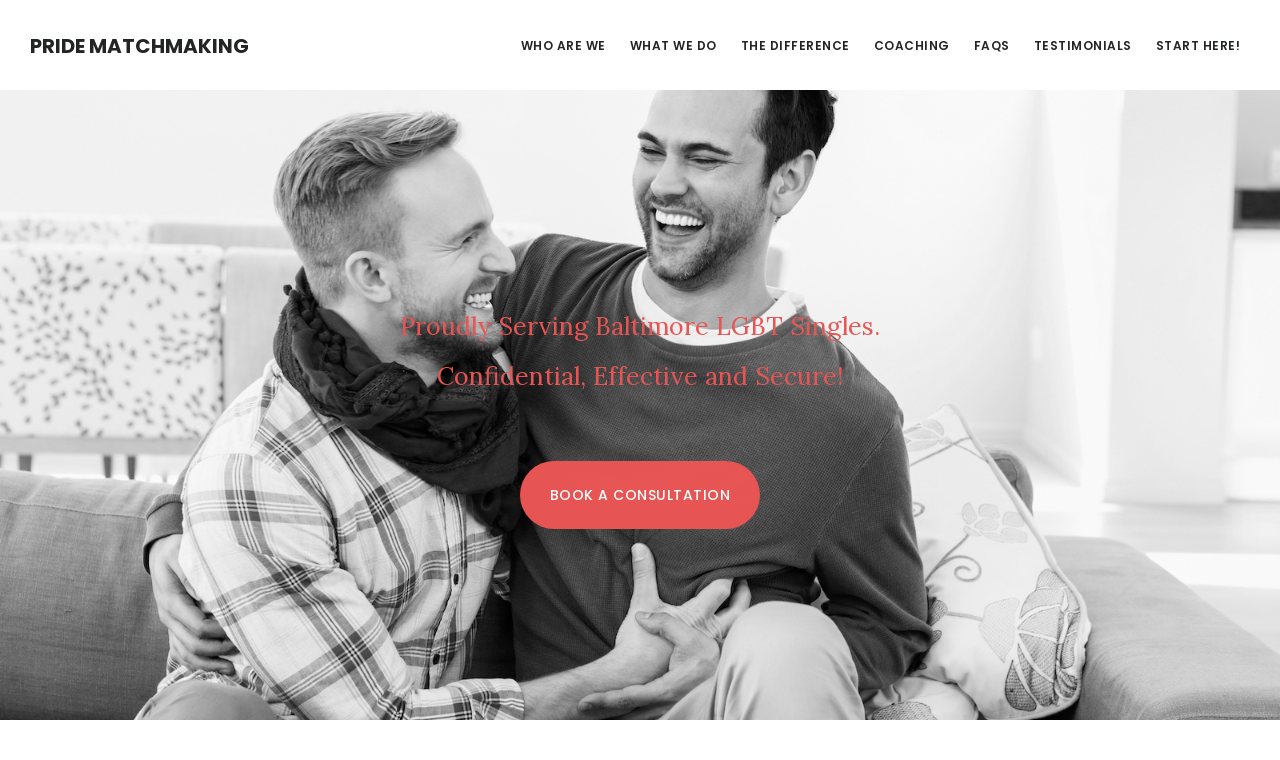

--- FILE ---
content_type: text/html; charset=UTF-8
request_url: https://www.pridematchmaker.com/baltimore-gay-matchmaking/
body_size: 50870
content:
<!DOCTYPE html>
<html lang="en-US" prefix="og: https://ogp.me/ns#">
<head >
<meta charset="UTF-8" />
<meta name="viewport" content="width=device-width, initial-scale=1" />

<!-- Search Engine Optimization by Rank Math - https://rankmath.com/ -->
<title>Baltimore Gay Matchmaking - Pride Matchmaking</title>
<meta name="robots" content="follow, index, max-snippet:-1, max-video-preview:-1, max-image-preview:large"/>
<link rel="canonical" href="https://www.pridematchmaker.com/baltimore-gay-matchmaking/" />
<meta property="og:locale" content="en_US" />
<meta property="og:type" content="article" />
<meta property="og:title" content="Baltimore Gay Matchmaking - Pride Matchmaking" />
<meta property="og:url" content="https://www.pridematchmaker.com/baltimore-gay-matchmaking/" />
<meta property="og:site_name" content="Pride Matchmaker" />
<meta property="og:updated_time" content="2017-03-17T06:03:36-07:00" />
<meta property="og:image" content="https://www.pridematchmaker.com/wp-content/uploads/2017/03/Gay-Couple-2.jpg" />
<meta property="og:image:secure_url" content="https://www.pridematchmaker.com/wp-content/uploads/2017/03/Gay-Couple-2.jpg" />
<meta property="og:image:width" content="1600" />
<meta property="og:image:height" content="1067" />
<meta property="og:image:alt" content="Baltimore Gay Matchmaking" />
<meta property="og:image:type" content="image/jpeg" />
<meta property="article:published_time" content="2017-03-17T06:00:11-07:00" />
<meta property="article:modified_time" content="2017-03-17T06:03:36-07:00" />
<meta name="twitter:card" content="summary_large_image" />
<meta name="twitter:title" content="Baltimore Gay Matchmaking - Pride Matchmaking" />
<meta name="twitter:image" content="https://www.pridematchmaker.com/wp-content/uploads/2017/03/Gay-Couple-2.jpg" />
<meta name="twitter:label1" content="Time to read" />
<meta name="twitter:data1" content="Less than a minute" />
<script type="application/ld+json" class="rank-math-schema">{"@context":"https://schema.org","@graph":[{"@type":"Organization","@id":"https://www.pridematchmaker.com/#organization","name":"Pride Matchmaker","url":"https://www.pridematchmaker.com","logo":{"@type":"ImageObject","@id":"https://www.pridematchmaker.com/#logo","url":"https://www.pridematchmaker.com/wp-content/uploads/2022/02/Pride-Matchmaker.png","contentUrl":"https://www.pridematchmaker.com/wp-content/uploads/2022/02/Pride-Matchmaker.png","caption":"Pride Matchmaker","inLanguage":"en-US","width":"500","height":"500"}},{"@type":"WebSite","@id":"https://www.pridematchmaker.com/#website","url":"https://www.pridematchmaker.com","name":"Pride Matchmaker","alternateName":"Pride Matchmaking","publisher":{"@id":"https://www.pridematchmaker.com/#organization"},"inLanguage":"en-US"},{"@type":"ImageObject","@id":"https://www.pridematchmaker.com/wp-content/uploads/2017/03/Gay-Couple-2.jpg","url":"https://www.pridematchmaker.com/wp-content/uploads/2017/03/Gay-Couple-2.jpg","width":"1600","height":"1067","inLanguage":"en-US"},{"@type":"BreadcrumbList","@id":"https://www.pridematchmaker.com/baltimore-gay-matchmaking/#breadcrumb","itemListElement":[{"@type":"ListItem","position":"1","item":{"@id":"https://www.pridematchmaker.com","name":"Home"}},{"@type":"ListItem","position":"2","item":{"@id":"https://www.pridematchmaker.com/baltimore-gay-matchmaking/","name":"Baltimore Gay Matchmaking"}}]},{"@type":"WebPage","@id":"https://www.pridematchmaker.com/baltimore-gay-matchmaking/#webpage","url":"https://www.pridematchmaker.com/baltimore-gay-matchmaking/","name":"Baltimore Gay Matchmaking - Pride Matchmaking","datePublished":"2017-03-17T06:00:11-07:00","dateModified":"2017-03-17T06:03:36-07:00","isPartOf":{"@id":"https://www.pridematchmaker.com/#website"},"primaryImageOfPage":{"@id":"https://www.pridematchmaker.com/wp-content/uploads/2017/03/Gay-Couple-2.jpg"},"inLanguage":"en-US","breadcrumb":{"@id":"https://www.pridematchmaker.com/baltimore-gay-matchmaking/#breadcrumb"}},{"@type":"Person","@id":"https://www.pridematchmaker.com/author/matchmaker/","name":"matchmaker","url":"https://www.pridematchmaker.com/author/matchmaker/","image":{"@type":"ImageObject","@id":"https://secure.gravatar.com/avatar/3eba6d7900139078fb79c216ae90d964a2c01584b2ceb93a07335632c3319bc0?s=96&amp;d=mm&amp;r=g","url":"https://secure.gravatar.com/avatar/3eba6d7900139078fb79c216ae90d964a2c01584b2ceb93a07335632c3319bc0?s=96&amp;d=mm&amp;r=g","caption":"matchmaker","inLanguage":"en-US"},"worksFor":{"@id":"https://www.pridematchmaker.com/#organization"}},{"@type":"Article","headline":"Baltimore Gay Matchmaking - Pride Matchmaking","datePublished":"2017-03-17T06:00:11-07:00","dateModified":"2017-03-17T06:03:36-07:00","author":{"@id":"https://www.pridematchmaker.com/author/matchmaker/","name":"matchmaker"},"publisher":{"@id":"https://www.pridematchmaker.com/#organization"},"name":"Baltimore Gay Matchmaking - Pride Matchmaking","@id":"https://www.pridematchmaker.com/baltimore-gay-matchmaking/#richSnippet","isPartOf":{"@id":"https://www.pridematchmaker.com/baltimore-gay-matchmaking/#webpage"},"image":{"@id":"https://www.pridematchmaker.com/wp-content/uploads/2017/03/Gay-Couple-2.jpg"},"inLanguage":"en-US","mainEntityOfPage":{"@id":"https://www.pridematchmaker.com/baltimore-gay-matchmaking/#webpage"}}]}</script>
<!-- /Rank Math WordPress SEO plugin -->

<link rel='dns-prefetch' href='//fonts.googleapis.com' />
<link rel='dns-prefetch' href='//code.ionicframework.com' />
<link rel="alternate" type="application/rss+xml" title="Pride Matchmaking &raquo; Feed" href="https://www.pridematchmaker.com/feed/" />
<link rel="alternate" type="application/rss+xml" title="Pride Matchmaking &raquo; Comments Feed" href="https://www.pridematchmaker.com/comments/feed/" />
<link rel="alternate" title="oEmbed (JSON)" type="application/json+oembed" href="https://www.pridematchmaker.com/wp-json/oembed/1.0/embed?url=https%3A%2F%2Fwww.pridematchmaker.com%2Fbaltimore-gay-matchmaking%2F" />
<link rel="alternate" title="oEmbed (XML)" type="text/xml+oembed" href="https://www.pridematchmaker.com/wp-json/oembed/1.0/embed?url=https%3A%2F%2Fwww.pridematchmaker.com%2Fbaltimore-gay-matchmaking%2F&#038;format=xml" />
<style id='wp-img-auto-sizes-contain-inline-css' type='text/css'>
img:is([sizes=auto i],[sizes^="auto," i]){contain-intrinsic-size:3000px 1500px}
/*# sourceURL=wp-img-auto-sizes-contain-inline-css */
</style>

<link rel='stylesheet' id='digital-pro-css' href='https://www.pridematchmaker.com/wp-content/themes/digital-pro/style.css?ver=1.0.3' type='text/css' media='all' />
<style id='wp-emoji-styles-inline-css' type='text/css'>

	img.wp-smiley, img.emoji {
		display: inline !important;
		border: none !important;
		box-shadow: none !important;
		height: 1em !important;
		width: 1em !important;
		margin: 0 0.07em !important;
		vertical-align: -0.1em !important;
		background: none !important;
		padding: 0 !important;
	}
/*# sourceURL=wp-emoji-styles-inline-css */
</style>
<link rel='stylesheet' id='wp-block-library-css' href='https://www.pridematchmaker.com/wp-includes/css/dist/block-library/style.min.css?ver=6.9' type='text/css' media='all' />
<style id='global-styles-inline-css' type='text/css'>
:root{--wp--preset--aspect-ratio--square: 1;--wp--preset--aspect-ratio--4-3: 4/3;--wp--preset--aspect-ratio--3-4: 3/4;--wp--preset--aspect-ratio--3-2: 3/2;--wp--preset--aspect-ratio--2-3: 2/3;--wp--preset--aspect-ratio--16-9: 16/9;--wp--preset--aspect-ratio--9-16: 9/16;--wp--preset--color--black: #000000;--wp--preset--color--cyan-bluish-gray: #abb8c3;--wp--preset--color--white: #ffffff;--wp--preset--color--pale-pink: #f78da7;--wp--preset--color--vivid-red: #cf2e2e;--wp--preset--color--luminous-vivid-orange: #ff6900;--wp--preset--color--luminous-vivid-amber: #fcb900;--wp--preset--color--light-green-cyan: #7bdcb5;--wp--preset--color--vivid-green-cyan: #00d084;--wp--preset--color--pale-cyan-blue: #8ed1fc;--wp--preset--color--vivid-cyan-blue: #0693e3;--wp--preset--color--vivid-purple: #9b51e0;--wp--preset--gradient--vivid-cyan-blue-to-vivid-purple: linear-gradient(135deg,rgb(6,147,227) 0%,rgb(155,81,224) 100%);--wp--preset--gradient--light-green-cyan-to-vivid-green-cyan: linear-gradient(135deg,rgb(122,220,180) 0%,rgb(0,208,130) 100%);--wp--preset--gradient--luminous-vivid-amber-to-luminous-vivid-orange: linear-gradient(135deg,rgb(252,185,0) 0%,rgb(255,105,0) 100%);--wp--preset--gradient--luminous-vivid-orange-to-vivid-red: linear-gradient(135deg,rgb(255,105,0) 0%,rgb(207,46,46) 100%);--wp--preset--gradient--very-light-gray-to-cyan-bluish-gray: linear-gradient(135deg,rgb(238,238,238) 0%,rgb(169,184,195) 100%);--wp--preset--gradient--cool-to-warm-spectrum: linear-gradient(135deg,rgb(74,234,220) 0%,rgb(151,120,209) 20%,rgb(207,42,186) 40%,rgb(238,44,130) 60%,rgb(251,105,98) 80%,rgb(254,248,76) 100%);--wp--preset--gradient--blush-light-purple: linear-gradient(135deg,rgb(255,206,236) 0%,rgb(152,150,240) 100%);--wp--preset--gradient--blush-bordeaux: linear-gradient(135deg,rgb(254,205,165) 0%,rgb(254,45,45) 50%,rgb(107,0,62) 100%);--wp--preset--gradient--luminous-dusk: linear-gradient(135deg,rgb(255,203,112) 0%,rgb(199,81,192) 50%,rgb(65,88,208) 100%);--wp--preset--gradient--pale-ocean: linear-gradient(135deg,rgb(255,245,203) 0%,rgb(182,227,212) 50%,rgb(51,167,181) 100%);--wp--preset--gradient--electric-grass: linear-gradient(135deg,rgb(202,248,128) 0%,rgb(113,206,126) 100%);--wp--preset--gradient--midnight: linear-gradient(135deg,rgb(2,3,129) 0%,rgb(40,116,252) 100%);--wp--preset--font-size--small: 13px;--wp--preset--font-size--medium: 20px;--wp--preset--font-size--large: 36px;--wp--preset--font-size--x-large: 42px;--wp--preset--spacing--20: 0.44rem;--wp--preset--spacing--30: 0.67rem;--wp--preset--spacing--40: 1rem;--wp--preset--spacing--50: 1.5rem;--wp--preset--spacing--60: 2.25rem;--wp--preset--spacing--70: 3.38rem;--wp--preset--spacing--80: 5.06rem;--wp--preset--shadow--natural: 6px 6px 9px rgba(0, 0, 0, 0.2);--wp--preset--shadow--deep: 12px 12px 50px rgba(0, 0, 0, 0.4);--wp--preset--shadow--sharp: 6px 6px 0px rgba(0, 0, 0, 0.2);--wp--preset--shadow--outlined: 6px 6px 0px -3px rgb(255, 255, 255), 6px 6px rgb(0, 0, 0);--wp--preset--shadow--crisp: 6px 6px 0px rgb(0, 0, 0);}:where(.is-layout-flex){gap: 0.5em;}:where(.is-layout-grid){gap: 0.5em;}body .is-layout-flex{display: flex;}.is-layout-flex{flex-wrap: wrap;align-items: center;}.is-layout-flex > :is(*, div){margin: 0;}body .is-layout-grid{display: grid;}.is-layout-grid > :is(*, div){margin: 0;}:where(.wp-block-columns.is-layout-flex){gap: 2em;}:where(.wp-block-columns.is-layout-grid){gap: 2em;}:where(.wp-block-post-template.is-layout-flex){gap: 1.25em;}:where(.wp-block-post-template.is-layout-grid){gap: 1.25em;}.has-black-color{color: var(--wp--preset--color--black) !important;}.has-cyan-bluish-gray-color{color: var(--wp--preset--color--cyan-bluish-gray) !important;}.has-white-color{color: var(--wp--preset--color--white) !important;}.has-pale-pink-color{color: var(--wp--preset--color--pale-pink) !important;}.has-vivid-red-color{color: var(--wp--preset--color--vivid-red) !important;}.has-luminous-vivid-orange-color{color: var(--wp--preset--color--luminous-vivid-orange) !important;}.has-luminous-vivid-amber-color{color: var(--wp--preset--color--luminous-vivid-amber) !important;}.has-light-green-cyan-color{color: var(--wp--preset--color--light-green-cyan) !important;}.has-vivid-green-cyan-color{color: var(--wp--preset--color--vivid-green-cyan) !important;}.has-pale-cyan-blue-color{color: var(--wp--preset--color--pale-cyan-blue) !important;}.has-vivid-cyan-blue-color{color: var(--wp--preset--color--vivid-cyan-blue) !important;}.has-vivid-purple-color{color: var(--wp--preset--color--vivid-purple) !important;}.has-black-background-color{background-color: var(--wp--preset--color--black) !important;}.has-cyan-bluish-gray-background-color{background-color: var(--wp--preset--color--cyan-bluish-gray) !important;}.has-white-background-color{background-color: var(--wp--preset--color--white) !important;}.has-pale-pink-background-color{background-color: var(--wp--preset--color--pale-pink) !important;}.has-vivid-red-background-color{background-color: var(--wp--preset--color--vivid-red) !important;}.has-luminous-vivid-orange-background-color{background-color: var(--wp--preset--color--luminous-vivid-orange) !important;}.has-luminous-vivid-amber-background-color{background-color: var(--wp--preset--color--luminous-vivid-amber) !important;}.has-light-green-cyan-background-color{background-color: var(--wp--preset--color--light-green-cyan) !important;}.has-vivid-green-cyan-background-color{background-color: var(--wp--preset--color--vivid-green-cyan) !important;}.has-pale-cyan-blue-background-color{background-color: var(--wp--preset--color--pale-cyan-blue) !important;}.has-vivid-cyan-blue-background-color{background-color: var(--wp--preset--color--vivid-cyan-blue) !important;}.has-vivid-purple-background-color{background-color: var(--wp--preset--color--vivid-purple) !important;}.has-black-border-color{border-color: var(--wp--preset--color--black) !important;}.has-cyan-bluish-gray-border-color{border-color: var(--wp--preset--color--cyan-bluish-gray) !important;}.has-white-border-color{border-color: var(--wp--preset--color--white) !important;}.has-pale-pink-border-color{border-color: var(--wp--preset--color--pale-pink) !important;}.has-vivid-red-border-color{border-color: var(--wp--preset--color--vivid-red) !important;}.has-luminous-vivid-orange-border-color{border-color: var(--wp--preset--color--luminous-vivid-orange) !important;}.has-luminous-vivid-amber-border-color{border-color: var(--wp--preset--color--luminous-vivid-amber) !important;}.has-light-green-cyan-border-color{border-color: var(--wp--preset--color--light-green-cyan) !important;}.has-vivid-green-cyan-border-color{border-color: var(--wp--preset--color--vivid-green-cyan) !important;}.has-pale-cyan-blue-border-color{border-color: var(--wp--preset--color--pale-cyan-blue) !important;}.has-vivid-cyan-blue-border-color{border-color: var(--wp--preset--color--vivid-cyan-blue) !important;}.has-vivid-purple-border-color{border-color: var(--wp--preset--color--vivid-purple) !important;}.has-vivid-cyan-blue-to-vivid-purple-gradient-background{background: var(--wp--preset--gradient--vivid-cyan-blue-to-vivid-purple) !important;}.has-light-green-cyan-to-vivid-green-cyan-gradient-background{background: var(--wp--preset--gradient--light-green-cyan-to-vivid-green-cyan) !important;}.has-luminous-vivid-amber-to-luminous-vivid-orange-gradient-background{background: var(--wp--preset--gradient--luminous-vivid-amber-to-luminous-vivid-orange) !important;}.has-luminous-vivid-orange-to-vivid-red-gradient-background{background: var(--wp--preset--gradient--luminous-vivid-orange-to-vivid-red) !important;}.has-very-light-gray-to-cyan-bluish-gray-gradient-background{background: var(--wp--preset--gradient--very-light-gray-to-cyan-bluish-gray) !important;}.has-cool-to-warm-spectrum-gradient-background{background: var(--wp--preset--gradient--cool-to-warm-spectrum) !important;}.has-blush-light-purple-gradient-background{background: var(--wp--preset--gradient--blush-light-purple) !important;}.has-blush-bordeaux-gradient-background{background: var(--wp--preset--gradient--blush-bordeaux) !important;}.has-luminous-dusk-gradient-background{background: var(--wp--preset--gradient--luminous-dusk) !important;}.has-pale-ocean-gradient-background{background: var(--wp--preset--gradient--pale-ocean) !important;}.has-electric-grass-gradient-background{background: var(--wp--preset--gradient--electric-grass) !important;}.has-midnight-gradient-background{background: var(--wp--preset--gradient--midnight) !important;}.has-small-font-size{font-size: var(--wp--preset--font-size--small) !important;}.has-medium-font-size{font-size: var(--wp--preset--font-size--medium) !important;}.has-large-font-size{font-size: var(--wp--preset--font-size--large) !important;}.has-x-large-font-size{font-size: var(--wp--preset--font-size--x-large) !important;}
/*# sourceURL=global-styles-inline-css */
</style>

<style id='classic-theme-styles-inline-css' type='text/css'>
/*! This file is auto-generated */
.wp-block-button__link{color:#fff;background-color:#32373c;border-radius:9999px;box-shadow:none;text-decoration:none;padding:calc(.667em + 2px) calc(1.333em + 2px);font-size:1.125em}.wp-block-file__button{background:#32373c;color:#fff;text-decoration:none}
/*# sourceURL=/wp-includes/css/classic-themes.min.css */
</style>
<link rel='stylesheet' id='google-fonts-css' href='//fonts.googleapis.com/css?family=Lora%3A400%2C400italic%2C700%2C700italic%7CPoppins%3A400%2C500%2C600%2C700&#038;ver=1.0.3' type='text/css' media='all' />
<link rel='stylesheet' id='ionicons-css' href='//code.ionicframework.com/ionicons/2.0.1/css/ionicons.min.css?ver=1.0.3' type='text/css' media='all' />
<link rel='stylesheet' id='simple-social-icons-font-css' href='https://www.pridematchmaker.com/wp-content/plugins/simple-social-icons/css/style.css?ver=4.0.0' type='text/css' media='all' />
<link rel='stylesheet' id='digital-front-styles-css' href='https://www.pridematchmaker.com/wp-content/themes/digital-pro/style-front.css?ver=1.0.3' type='text/css' media='all' />
<script type="text/javascript" src="https://www.pridematchmaker.com/wp-includes/js/jquery/jquery.min.js?ver=3.7.1" id="jquery-core-js"></script>
<script type="text/javascript" src="https://www.pridematchmaker.com/wp-includes/js/jquery/jquery-migrate.min.js?ver=3.4.1" id="jquery-migrate-js"></script>
<script type="text/javascript" src="https://www.pridematchmaker.com/wp-content/themes/digital-pro/js/front-page.js?ver=1.0.3" id="digital-front-script-js"></script>
<script type="text/javascript" src="https://www.pridematchmaker.com/wp-content/themes/digital-pro/js/backstretch.js?ver=1.0.0" id="digital-backstretch-js"></script>
<script type="text/javascript" id="digital-backstretch-set-js-extra">
/* <![CDATA[ */
var BackStretchImg = {"src":"https://www.pridematchmaker.com/wp-content/uploads/2017/03/Gay-Couple-2.jpg"};
//# sourceURL=digital-backstretch-set-js-extra
/* ]]> */
</script>
<script type="text/javascript" src="https://www.pridematchmaker.com/wp-content/themes/digital-pro/js/backstretch-set.js?ver=1.0.0" id="digital-backstretch-set-js"></script>
<link rel="https://api.w.org/" href="https://www.pridematchmaker.com/wp-json/" /><link rel="alternate" title="JSON" type="application/json" href="https://www.pridematchmaker.com/wp-json/wp/v2/pages/1259" /><link rel="EditURI" type="application/rsd+xml" title="RSD" href="https://www.pridematchmaker.com/xmlrpc.php?rsd" />
<meta name="generator" content="WordPress 6.9" />
<link rel='shortlink' href='https://www.pridematchmaker.com/?p=1259' />
<!-- Google tag (gtag.js) -->
<script async src="https://www.googletagmanager.com/gtag/js?id=AW-434692869"></script>
<script>
  window.dataLayer = window.dataLayer || [];
  function gtag(){dataLayer.push(arguments);}
  gtag('js', new Date());

gtag('config', 'AW-434692869', { ' allow_enhanced_conversions':true } ) ;
</script>

<!-- Google tag (gtag.js) -->
<script async src="https://www.googletagmanager.com/gtag/js?id=G-KF3QK4ZY7B"></script>
<script>
  window.dataLayer = window.dataLayer || [];
  function gtag(){dataLayer.push(arguments);}
  gtag('js', new Date());

  gtag('config', 'G-KF3QK4ZY7B');
</script>



<!-- Event snippet for For Submit conversion page
In your html page, add the snippet and call gtag_report_conversion when someone clicks on the chosen link or button. -->
<script>
function gtag_report_conversion(url) {
  var callback = function () {
    if (typeof(url) != 'undefined') {
      window.location = url;
    }
  };
  gtag('event', 'conversion', {
      'send_to': 'AW-434692869/Rc_9COzu0uEYEIXGo88B',
      'event_callback': callback
  });
  return false;
}
</script><link rel="icon" href="https://www.pridematchmaker.com/wp-content/uploads/2022/07/cropped-favicon-32x32.jpeg" sizes="32x32" />
<link rel="icon" href="https://www.pridematchmaker.com/wp-content/uploads/2022/07/cropped-favicon-192x192.jpeg" sizes="192x192" />
<link rel="apple-touch-icon" href="https://www.pridematchmaker.com/wp-content/uploads/2022/07/cropped-favicon-180x180.jpeg" />
<meta name="msapplication-TileImage" content="https://www.pridematchmaker.com/wp-content/uploads/2022/07/cropped-favicon-270x270.jpeg" />
		<style type="text/css" id="wp-custom-css">
			 .page .entry-header {
    text-align: center!important;
}		</style>
		<link rel='stylesheet' id='kaliforms-frontend-css' href='https://www.pridematchmaker.com/wp-content/plugins/kali-forms/public/assets/frontend/css/frontend.css?ver=2.4.8' type='text/css' media='all' />
<link rel='stylesheet' id='bootstrap-v4-grid-css' href='https://www.pridematchmaker.com/wp-content/plugins/kali-forms/public/assets/frontend/vendor/bootstrap-grid.min.css?ver=2.4.8' type='text/css' media='all' />
</head>
<body class="wp-singular page-template page-template-city-template page-template-city-template-php page page-id-1259 wp-theme-genesis wp-child-theme-digital-pro custom-header header-full-width full-width-content genesis-breadcrumbs-hidden genesis-footer-widgets-visible digital-city front-page" itemscope itemtype="https://schema.org/WebPage"><div class="site-container"><ul class="genesis-skip-link"><li><a href="#genesis-content" class="screen-reader-shortcut"> Skip to main content</a></li><li><a href="#genesis-footer-widgets" class="screen-reader-shortcut"> Skip to footer</a></li></ul><header class="site-header" itemscope itemtype="https://schema.org/WPHeader"><div class="wrap"><div class="title-area"><p class="site-title" itemprop="headline"><a href="https://www.pridematchmaker.com/">Pride Matchmaking</a></p><p class="site-description" itemprop="description">Matchmaking LGBTQ+ Singles</p></div><!-- Google tag (gtag.js) -->
<script async src="https://www.googletagmanager.com/gtag/js?id=UA-25573073-12"></script>
<script>
  window.dataLayer = window.dataLayer || [];
  function gtag(){dataLayer.push(arguments);}
  gtag('js', new Date());

  gtag('config', 'UA-25573073-12');
</script>
 <nav class="nav-primary" aria-label="Main" itemscope itemtype="https://schema.org/SiteNavigationElement" id="genesis-nav-primary"><div class="wrap"><ul id="menu-header-menu" class="menu genesis-nav-menu menu-primary js-superfish"><li id="menu-item-875" class="menu-item menu-item-type-post_type menu-item-object-page menu-item-875"><a href="https://www.pridematchmaker.com/gay-personal-matchmakers/" itemprop="url"><span itemprop="name">Who Are We</span></a></li>
<li id="menu-item-1182" class="menu-item menu-item-type-post_type menu-item-object-page menu-item-1182"><a href="https://www.pridematchmaker.com/gay-matchmaking-process/" itemprop="url"><span itemprop="name">What We Do</span></a></li>
<li id="menu-item-874" class="menu-item menu-item-type-post_type menu-item-object-page menu-item-874"><a href="https://www.pridematchmaker.com/gay-local-matchmaking/" itemprop="url"><span itemprop="name">The Difference</span></a></li>
<li id="menu-item-1450" class="menu-item menu-item-type-post_type menu-item-object-page menu-item-1450"><a href="https://www.pridematchmaker.com/dating-coach/" itemprop="url"><span itemprop="name">Coaching</span></a></li>
<li id="menu-item-872" class="menu-item menu-item-type-post_type menu-item-object-page menu-item-872"><a href="https://www.pridematchmaker.com/faqs/" itemprop="url"><span itemprop="name">FAQs</span></a></li>
<li id="menu-item-873" class="menu-item menu-item-type-post_type menu-item-object-page menu-item-873"><a href="https://www.pridematchmaker.com/gay-matchmaking-testimonials/" itemprop="url"><span itemprop="name">Testimonials</span></a></li>
<li id="menu-item-950" class="menu-item menu-item-type-custom menu-item-object-custom menu-item-950"><a href="/#front-page-2" itemprop="url"><span itemprop="name">Start Here!</span></a></li>
</ul></div></nav></div></header><h2 class="screen-reader-text">Main Content</h2><div id="front-page-1" class="front-page-1"><div class="widget-area fadeup-effect"><div class="wrap"><section id="text-2" class="widget widget_text"><div class="widget-wrap">			<div class="textwidget"><div style="margin-left:0%;font-size:25px;color:#e85555;text-align:center">
Proudly Serving Baltimore LGBT Singles.<br />
Confidential, Effective and Secure!<br />
<a class="button" href="#front-page-2">Book a Consultation</a>
</div>
</div>
		</div></section>
</div></div></div><div id="front-page-2" class="front-page-2"><div class="wrap"><div class="flexible-widgets widget-area fadeup-effect widget-halves"><section id="text-9" class="widget widget_text"><div class="widget-wrap">			<div class="textwidget"><h3 class="widgettitle widget-title">Hire a <a href="https://www.introductionsinc.com/gay-dating/" target="_new">Professional Baltimore Gay Matchmaker</a></h3>

Here are some of the reasons LGBT singles hire us. 

<ul class="checkmark">
<li>A Personalized Approach to Matchmaking</li>
Everyone is different! What you’re looking for in a partner is different than what everyone else is looking for. We understand that, and we tailor our approach around you.

<li>Private and Confidential Matchmaking.</li>
Your privacy is our priority! No online profiles – all of your information and photos are confidential and we do not disclose any identifying or contact information without your permission.

<li> Only Relationship-Minded Singles! </li>
Unlike other matchmakers and dating services, we don’t conduct limited searches, use only our database to find matches, or restrict your matches to other paying members or clients.  Whether you want us to search solely in your area, or in additional locations, we go above and beyond to find you ACTUAL dates – not just convenient matches.

<li> No Blind Dates. You Control Who You Meet! </li>
We’re good, but you still know yourself the best. We work hard to search for, screen, and interview matches for you before we present them to you, but ultimately YOU have the final say. We believe that blind dates are just recipes for disaster!

</ul></div>
		</div></section>
<section id="text-15" class="widget widget_text"><div class="widget-wrap">			<div class="textwidget"><h3 class="widgettitle widget-title">Think you might be ready to hire a matchmaker? Fill out the form below and we’ll contact you to schedule a consultation!</h3>

<form  class="kaliforms-form-container bootstrap-wrapper input-with-bg no-borders rounded-borders " data-form-id="2975" style="opacity:0"><div id="kaliforms-global-error-message-2975" class="global-error-message"></div><div class="row kali-form-field-row"><div class="col-12 col-md-12 "><label class="radio-label" style="margin-bottom:15px;display:inline-block">Gender <span class="kali-required-mark">*</span></label><div class="row"><span class="col-12 col-md-4"><label class="radio-label"><input  data-internal-id="radio1" type="radio" id="radio10" name="Gender" data-flow="horizontal" required  class="input"  value="Male">Male</label></span><span class="col-12 col-md-4"><label class="radio-label"><input  data-internal-id="radio1" type="radio" id="radio11" name="Gender" data-flow="horizontal" required  class="input"  value="Female">Female</label></span><span class="col-12 col-md-4"><label class="radio-label"><input  data-internal-id="radio1" type="radio" id="radio12" name="Gender" data-flow="horizontal" required  class="input"  value="Other">Other</label></span></div></div></div><div class="row kali-form-field-row"><div class="col-12 col-md-12 "><label  for="dropdown4">Age <span class="kali-required-mark">*</span></label><select  data-internal-id="dropdown4" type="dropdown" id="dropdown4" name="Age"required  class="input"><option value="" selected>Select Age</option><option value="18" >18</option><option value="19" >19</option><option value="20" >20</option><option value="21" >21</option><option value="22" >22</option><option value="23" >23</option><option value="24" >24</option><option value="25" >25</option><option value="26" >26</option><option value="27" >27</option><option value="28" >28</option><option value="29" >29</option><option value="30" >30</option><option value="31" >31</option><option value="32" >32</option><option value="33" >33</option><option value="34" >34</option><option value="35" >35</option><option value="36" >36</option><option value="37" >37</option><option value="38" >38</option><option value="39" >39</option><option value="40" >40</option><option value="41" >41</option><option value="42" >42</option><option value="43" >43</option><option value="44" >44</option><option value="45" >45</option><option value="46" >46</option><option value="47" >47</option><option value="48" >48</option><option value="49" >49</option><option value="50" >50</option><option value="51" >51</option><option value="52" >52</option><option value="53" >53</option><option value="54" >54</option><option value="55" >55</option><option value="56" >56</option><option value="57" >57</option><option value="58" >58</option><option value="59" >59</option><option value="60" >60</option><option value="61" >61</option><option value="62" >62</option><option value="63" >63</option><option value="64" >64</option><option value="65" >65</option><option value="66" >66</option><option value="67" >67</option><option value="68" >68</option><option value="69" >69</option><option value="70" >70</option><option value="71" >71</option><option value="72" >72</option><option value="73" >73</option><option value="74" >74</option><option value="75" >75</option><option value="76" >76</option><option value="77" >77</option><option value="78" >78</option><option value="79" >79</option><option value="80" >80</option><option value="81" >81</option><option value="82" >82</option><option value="83" >83</option><option value="84" >84</option><option value="85" >85</option><option value="86" >86</option><option value="87" >87</option><option value="88" >88</option><option value="89" >89</option><option value="90" >90</option></select></div></div><div class="row kali-form-field-row"><div class="col-12 col-md-12 "><label  for="textbox56">First Name <span class="kali-required-mark">*</span></label><input  data-internal-id="textbox6" type="text" id="textbox56" name="First Name" data-properties.type="text" required ></div></div><div class="row kali-form-field-row"><div class="col-12 col-md-12 "><label  for="textbox5678">Last Name <span class="kali-required-mark">*</span></label><input  data-internal-id="textbox8" type="text" id="textbox5678" name="Last Name" data-properties.type="text" required ></div></div><div class="row kali-form-field-row"><div class="col-12 col-md-12 "><label  for="email9">Email <span class="kali-required-mark">*</span></label><input  data-internal-id="email9" type="email" id="email9" name="Email"required  class="input"></div></div><div class="row kali-form-field-row"><div class="col-12 col-md-12 "><label  for="textbox567">Phone <span class="kali-required-mark">*</span></label><input  data-internal-id="textbox7" type="number" id="textbox567" name="Phone" data-properties.type="number" required  min="2000000000" max="9999999999"><small>No country code or special characters. Enter a 10 digit phone number.</small></div></div><div class="row kali-form-field-row"><div class="col-12 col-md-12 "><label  for="textbox5">Zip <span class="kali-required-mark">*</span></label><input  data-internal-id="textbox5" type="number" id="textbox5" name="Zip" data-properties.type="number" required  min="0" max="99999"></div></div><div class="row kali-form-field-row"><div class="col-12 col-md-12 "><label  for="fileUpload3">Upload Photo</label><div data-internal-id="fileupload3"><input  data-internal-id="fileupload3" type="file" id="fileUpload3" name="Upload Photo" data-maxFileSize="20MB"  data-acceptedExtensions="image/jpeg,image/pjpeg,image/jpeg,image/pjpeg,image/png,image/gif,application/pdf" instantUpload  style="display:none"></div></div></div><div class="row kali-form-field-row"><div class="col-12 col-md-12 "><input  data-internal-id="submitbutton2" type="submit" id="submitButton2" data-style="default"  name="submitButton2" class="input" value="Submit" ></div></div><input type="hidden" name="ip_address" readonly value="3.148.217.115" /><!-- This form was built using Kali Forms --></form></div>
		</div></section>
</div></div></div><div id="front-page-3" class="front-page-3"><div class="wrap"><div class="flexible-widgets widget-area fadeup-effect widget-fourths"><section id="text-5" class="widget widget_text"><div class="widget-wrap">			<div class="textwidget"></div>
		</div></section>
<section id="text-6" class="widget widget_text"><div class="widget-wrap">			<div class="textwidget"><a href="/gay-personal-matchmakers/">
<i class="icon ion-ios-people" aria-hidden="true"></i>
<h4>WHO ARE WE</h4>
<p>Learn more about your personal matchmakers here at Baltimore Pride Matchmaker.</p>
</a>
</br>
<a class="button small" href="/gay-personal-matchmakers/">Learn More</a></div>
		</div></section>
<section id="text-7" class="widget widget_text"><div class="widget-wrap">			<div class="textwidget"><a href="/gay-matchmaking-process/">
<i class="icon ion-ios-compose-outline" aria-hidden="true"></i>

<h4>WHAT WE DO</h4>
<p>Our matchmaking process enables you to focus on your life while we do the hard part!</p>
</a>
</br>
<a class="button small" href="/gay-matchmaking-process/">Learn More</a></div>
		</div></section>
<section id="text-8" class="widget widget_text"><div class="widget-wrap">			<div class="textwidget"><a href="/gay-matchmaking-testimonials/">
<i class="icon ion-ios-mic-outline" aria-hidden="true"></i>
<h4>TESTIMONIALS</h4>
<p> Yes, we’re good! But don’t just take our word for it,  read some of our favorite testimonials!</p>
</a>
</br>
<a class="button small" href="/gay-matchmaking-testimonials/">Learn More</a></div>
		</div></section>
<section id="text-17" class="widget widget_text"><div class="widget-wrap">			<div class="textwidget"><a href="/faqs/">
<i class="icon ion-android-bulb" aria-hidden="true"></i>
<h4>FAQs</h4>
<p>A consultation is the best way to ask specific questions, but here are the common ones. </p>
</a>
</br>
<a class="button small" href="/faqs/">Learn More</a></div>
		</div></section>
</div></div></div><div id="front-page-4" class="front-page-4"><div class="wrap"><div class="flexible-widgets widget-area fadeup-effect widget-full"><section id="text-19" class="widget widget_text"><div class="widget-wrap">			<div class="textwidget"><p>
</br></p>
<div style="margin-left:0%;text-align:center">
Pride Matchmaking offers professional matchmaking services to LGBT and Queer singles everywhere. Since we serve the entire United States, our member database will give you exposure beyond your community. Our ancestors sailed across oceans to find true love, what’s a few miles of driving, right?! </p>
<p>We understand how difficult and overwhelming dating can be in a city like <b>Baltimore</b>. It might get confusing finding your way around the seemingly unlimited dating options you have. If you’re single in <b>Baltimore</b>, we want to be your wingman (or wingwoman)! Think of us as the friend who introduces you to her other interesting friends. Wouldn’t you like someone by your side as you set sails to find the love of your life? Someone who knows the best local hangouts - for a Sunday lunch date or for a night out with that special someone on Friday? Let’s be friends, and we are good at playing cupid, too. </p>
<p>Our parent company, Introductions Inc, is an <a href=https://www.introductionsinc.com>LGBTQ+ Matchmaking Service serving Lesbian and Gay Singles</a> not just in Baltimore or Maryland, but the entire nation! Our goal is to provide you with maximum exposure to singles in a city like Baltimore and we use local scouts to attract quality, relationship-minded Gay singles to our database! Since you are an LGBTQ+ single in <b>Baltimore</b>, keep in mind that we have scouts in the nearby cities. Your matchmaker can introduce you to our single clients in <b>Washington DC, Richmond, Philadelphia</b> and other surrounding areas.</div>
</div>
		</div></section>
</div></div></div><div class="site-inner"><div class="content-sidebar-wrap"><main class="content" id="genesis-content"><div id="journal" class="widget-area fadeup-effect"><div class="wrap"><article class="post-1259 page type-page status-publish entry" aria-label="Baltimore Gay Matchmaking" itemscope itemtype="https://schema.org/CreativeWork"><header class="entry-header"><h1 class="entry-title" itemprop="headline">Baltimore Gay Matchmaking</h1>
</header><div class="entry-content" itemprop="text"></div></article></div></div></main></div></div><div class="footer-widgets" id="genesis-footer-widgets"><h2 class="genesis-sidebar-title screen-reader-text">Footer</h2><div class="wrap"><div class="widget-area footer-widgets-1 footer-widget-area"><section id="text-18" class="widget widget_text"><div class="widget-wrap">			<div class="textwidget"></div>
		</div></section>
</div><div class="widget-area footer-widgets-2 footer-widget-area"><section id="text-12" class="widget widget_text"><div class="widget-wrap"><h3 class="widgettitle widget-title">Pride Matchmaker&#8217;s Blog</h3>
			<div class="textwidget"><a href="/category/journal/">Read Pride Matchmaker's Blog - be it tips on body language on a date, what's happening in the world this week or ideas on where to go for a first date, our Matchmakers can help!</a></div>
		</div></section>
</div><div class="widget-area footer-widgets-3 footer-widget-area"><section id="text-14" class="widget widget_text"><div class="widget-wrap"><h3 class="widgettitle widget-title">Thoughts to Ponder</h3>
			<div class="textwidget">"Relationships include fights, jealously, arguments, tears and disagreements. But a real relationship fights through all that with love. That's why love has to be the foundation if you're looking for a relationship that lasts."</div>
		</div></section>
<section id="simple-social-icons-2" class="widget simple-social-icons"><div class="widget-wrap"><h3 class="widgettitle widget-title">Connect with Us</h3>
<ul class="alignleft"><li class="ssi-facebook"><a href="https://www.facebook.com/pridematchmaker/" target="_blank" rel="noopener noreferrer"><svg role="img" class="social-facebook" aria-labelledby="social-facebook-2"><title id="social-facebook-2">Facebook</title><use xlink:href="https://www.pridematchmaker.com/wp-content/plugins/simple-social-icons/symbol-defs.svg#social-facebook"></use></svg></a></li></ul></div></section>
</div></div></div><footer class="site-footer" itemscope itemtype="https://schema.org/WPFooter"><div class="wrap"><p>
<p><a href="/albuquerque-gay-matchmaking">Albuquerque Gay Matchmaker</a> | 
<a href="/atlanta-gay-matchmaking">Atlanta Gay Matchmaker</a> | 
<a href="/austin-gay-matchmaking">Austin Gay Matchmaker</a> | 
<a href="/baltimore-gay-matchmaking">Baltimore Gay Matchmaker</a> | 
<a href="/boston-gay-matchmaking">Boston Gay Matchmaker</a> | 
<a href="/charlotte-gay-matchmaking">Charlotte Gay Matchmaker</a> | 
<a href="/chicago-gay-matchmaking">Chicago Gay Matchmaker</a> | 
<a href="/cincinnati-gay-matchmaking">Cincinnati Gay Matchmaker</a> | 
<a href="/cleveland-gay-matchmaking">Cleveland Gay Matchmaker</a> | 
<a href="/columbus-gay-matchmaking">Columbus Gay Matchmaker</a> | 
<a href="/connecticut-gay-matchmaking">Connecticut Gay Matchmaker</a> | 
<a href="/dallas-gay-matchmaking">Dallas Gay Matchmaker</a> | 
<a href="/denver-gay-matchmaking">Denver Gay Matchmaker</a> | 
<a href="/detroit-gay-matchmaking">Detroit Gay Matchmaker</a> | 
<a href="/houston-gay-matchmaking">Houston Gay Matchmaker</a> | 
<a href="/indianapolis-gay-matchmaking">Indianapolis Gay Matchmaker</a> | 
<a href="/jacksonville-gay-matchmaking">Jacksonville Gay Matchmaker</a> | 
<a href="/kansas-city-gay-matchmaking">Kansas City Gay Matchmaker</a> | 
<a href="/las-vegas-gay-matchmaking">Las Vegas Gay Matchmaker</a> | 
<a href="/los-angeles-gay-matchmaking">Los Angeles Gay Matchmaker</a> | 
<a href="/louisville-gay-matchmaking">Louisville Gay Matchmaker</a> | 
<a href="/memphis-gay-matchmaking">Memphis Gay Matchmaker</a> | 
<a href="/miami-gay-matchmaking">Miami Gay Matchmaker</a> | 
<a href="/milwaukee-gay-matchmaking">Milwaukee Gay Matchmaker</a> | 
<a href="/minneapolis-gay-matchmaking">Minneapolis Gay Matchmaker</a> | 
<a href="/montana-gay-matchmaking">Montana Gay Matchmaker</a> | 
<a href="/nashville-gay-matchmaking">Nashville Gay Matchmaker</a> | 
<a href="/new-jersey-gay-matchmaking">New Jersey Gay Matchmaker</a> | 
<a href="/new-orleans-gay-matchmaking">New Orleans Gay Matchmaker</a> | 
<a href="/new-york-city-gay-matchmaking">New York City Gay Matchmaker</a> | 
<a href="/oklahoma-city-gay-matchmaking">Oklahoma City Gay Matchmaker</a> | 
<a href="/orange-county-gay-matchmaking">Orange County Gay Matchmaker</a> | 
<a href="/orlando-gay-matchmaking">Orlando Gay Matchmaker</a> | 
<a href="/philadelphia-gay-matchmaking">Philadelphia Gay Matchmaker</a> | 
<a href="/phoenix-gay-matchmaking">Phoenix Gay Matchmaker</a> | 
<a href="/portland-gay-matchmaking">Portland Gay Matchmaker</a> | 
<a href="/sacramento-gay-matchmaking">Sacramento Gay Matchmaker</a> | 
<a href="/san-antonio-gay-matchmaking">San Antonio Gay Matchmaker</a> | 
<a href="/san-diego-gay-matchmaking">San Diego Gay Matchmaker</a> | 
<a href="/san-francisco-gay-matchmaking">San Francisco Gay Matchmaker</a> | 
<a href="/san-jose-gay-matchmaking">San Jose Gay Matchmaker</a> | 
<a href="/scottsdale-gay-matchmaking">Scottsdale Gay Matchmaker</a> | 
<a href="/seattle-gay-matchmaking">Seattle Gay Matchmaker</a> | 
<a href="/st-louis-gay-matchmaking">St Louis Gay Matchmaker</a> | 
<a href="/tucson-gay-matchmaking">Tucson Gay Matchmaker</a> | 
<a href="/virginia-gay-matchmaking">Virginia Gay Matchmaker</a> | 
<a href="/washington-dc-gay-matchmaking">Washington Gay Matchmaker</a>
</p>
Copyright &#x000A9;&nbsp;2026 · Pride Matchmaking</p></div></footer></div><script type="speculationrules">
{"prefetch":[{"source":"document","where":{"and":[{"href_matches":"/*"},{"not":{"href_matches":["/wp-*.php","/wp-admin/*","/wp-content/uploads/*","/wp-content/*","/wp-content/plugins/*","/wp-content/themes/digital-pro/*","/wp-content/themes/genesis/*","/*\\?(.+)"]}},{"not":{"selector_matches":"a[rel~=\"nofollow\"]"}},{"not":{"selector_matches":".no-prefetch, .no-prefetch a"}}]},"eagerness":"conservative"}]}
</script>
<script type="text/javascript">
document.addEventListener( 'kaliformShownThankYouMessage', function( event ) {
gtag_report_conversion();
}, false );
</script><style type="text/css" media="screen">#simple-social-icons-2 ul li a, #simple-social-icons-2 ul li a:hover, #simple-social-icons-2 ul li a:focus { background-color: #232525 !important; border-radius: 36px; color: #ffffff !important; border: 1px #ffffff solid !important; font-size: 18px; padding: 9px; }  #simple-social-icons-2 ul li a:hover, #simple-social-icons-2 ul li a:focus { background-color: #ffffff !important; border-color: #ffffff !important; color: #232525 !important; }  #simple-social-icons-2 ul li a:focus { outline: 1px dotted #ffffff !important; }</style><script type="text/javascript" src="https://www.pridematchmaker.com/wp-includes/js/hoverIntent.min.js?ver=1.10.2" id="hoverIntent-js"></script>
<script type="text/javascript" src="https://www.pridematchmaker.com/wp-content/themes/genesis/lib/js/menu/superfish.min.js?ver=1.7.10" id="superfish-js"></script>
<script type="text/javascript" src="https://www.pridematchmaker.com/wp-content/themes/genesis/lib/js/menu/superfish.args.min.js?ver=3.6.0" id="superfish-args-js"></script>
<script type="text/javascript" src="https://www.pridematchmaker.com/wp-content/themes/genesis/lib/js/skip-links.min.js?ver=3.6.0" id="skip-links-js"></script>
<script type="text/javascript" src="https://www.pridematchmaker.com/wp-content/themes/digital-pro/js/fadeup.js?ver=1.0.0" id="digital-fadeup-script-js"></script>
<script type="text/javascript" src="https://www.pridematchmaker.com/wp-content/themes/digital-pro/js/site-header.js?ver=1.0.0" id="digital-site-header-js"></script>
<script type="text/javascript" id="digital-responsive-menu-js-extra">
/* <![CDATA[ */
var DigitalL10n = {"mainMenu":"Menu","subMenu":"Menu"};
//# sourceURL=digital-responsive-menu-js-extra
/* ]]> */
</script>
<script type="text/javascript" src="https://www.pridematchmaker.com/wp-content/themes/digital-pro/js/responsive-menu.js?ver=1.0.0" id="digital-responsive-menu-js"></script>
<script type="text/javascript" src="https://www.pridematchmaker.com/wp-content/themes/digital-pro/js/jquery.scrollTo.min.js?ver=1.4.5-beta" id="scrollTo-js"></script>
<script type="text/javascript" src="https://www.pridematchmaker.com/wp-content/themes/digital-pro/js/jquery.localScroll.min.js?ver=1.2.8b" id="localScroll-js"></script>
<script type="text/javascript" id="kaliforms-submission-frontend-js-extra">
/* <![CDATA[ */
var KaliFormsObject = {"ajaxurl":"https://www.pridematchmaker.com/wp-admin/admin-ajax.php","ajax_nonce":"45f5d0367c"};
//# sourceURL=kaliforms-submission-frontend-js-extra
/* ]]> */
</script>
<script type="text/javascript" src="https://www.pridematchmaker.com/wp-content/plugins/kali-forms/public/assets/submissions/frontend/js/kaliforms-submissions.js?ver=2.4.8" id="kaliforms-submission-frontend-js"></script>
<script type="text/javascript" src="https://www.pridematchmaker.com/wp-includes/js/dist/hooks.min.js?ver=dd5603f07f9220ed27f1" id="wp-hooks-js"></script>
<script type="text/javascript" src="https://www.pridematchmaker.com/wp-includes/js/dist/i18n.min.js?ver=c26c3dc7bed366793375" id="wp-i18n-js"></script>
<script type="text/javascript" id="wp-i18n-js-after">
/* <![CDATA[ */
wp.i18n.setLocaleData( { 'text direction\u0004ltr': [ 'ltr' ] } );
//# sourceURL=wp-i18n-js-after
/* ]]> */
</script>
<script type="text/javascript" src="https://www.pridematchmaker.com/wp-content/plugins/kali-forms/public/assets/frontend/js/kaliExports.js?ver=2.4.8" id="kaliforms-exports-js"></script>
<script type="text/javascript" id="kaliforms-filepond-js-extra">
/* <![CDATA[ */
var KaliFormsFilePondObject = {"ajaxurl":"https://www.pridematchmaker.com/wp-admin/admin-ajax.php"};
//# sourceURL=kaliforms-filepond-js-extra
/* ]]> */
</script>
<script type="text/javascript" src="https://www.pridematchmaker.com/wp-content/plugins/kali-forms/public/assets/frontend/js/filepond.js?ver=2.4.8" id="kaliforms-filepond-js"></script>
<script type="text/javascript" id="kaliforms-frontend-js-extra">
/* <![CDATA[ */
var KaliFormsObject = {"ajaxurl":"https://www.pridematchmaker.com/wp-admin/admin-ajax.php","frontendUrl":"https://www.pridematchmaker.com","translations":{"filePond":{"labelIdle":"Drag &amp; Drop your files or \u003Cspan class=\"filepond--label-action\"\u003E Browse \u003C/span\u003E"},"general":{"loading":"LOADING","recaptcha":"Please complete recaptcha challenge"}},"ajax_nonce":"45f5d0367c","restUrl":"https://www.pridematchmaker.com/wp-json/kaliforms/v1/processor","restNonce":"2d1d02fa2d","akismetEnabled":"0"};
//# sourceURL=kaliforms-frontend-js-extra
/* ]]> */
</script>
<script type="text/javascript" src="https://www.pridematchmaker.com/wp-content/plugins/kali-forms/public/assets/frontend/js/frontend.js?ver=2.4.8" id="kaliforms-frontend-js"></script>
<script id="wp-emoji-settings" type="application/json">
{"baseUrl":"https://s.w.org/images/core/emoji/17.0.2/72x72/","ext":".png","svgUrl":"https://s.w.org/images/core/emoji/17.0.2/svg/","svgExt":".svg","source":{"concatemoji":"https://www.pridematchmaker.com/wp-includes/js/wp-emoji-release.min.js?ver=6.9"}}
</script>
<script type="module">
/* <![CDATA[ */
/*! This file is auto-generated */
const a=JSON.parse(document.getElementById("wp-emoji-settings").textContent),o=(window._wpemojiSettings=a,"wpEmojiSettingsSupports"),s=["flag","emoji"];function i(e){try{var t={supportTests:e,timestamp:(new Date).valueOf()};sessionStorage.setItem(o,JSON.stringify(t))}catch(e){}}function c(e,t,n){e.clearRect(0,0,e.canvas.width,e.canvas.height),e.fillText(t,0,0);t=new Uint32Array(e.getImageData(0,0,e.canvas.width,e.canvas.height).data);e.clearRect(0,0,e.canvas.width,e.canvas.height),e.fillText(n,0,0);const a=new Uint32Array(e.getImageData(0,0,e.canvas.width,e.canvas.height).data);return t.every((e,t)=>e===a[t])}function p(e,t){e.clearRect(0,0,e.canvas.width,e.canvas.height),e.fillText(t,0,0);var n=e.getImageData(16,16,1,1);for(let e=0;e<n.data.length;e++)if(0!==n.data[e])return!1;return!0}function u(e,t,n,a){switch(t){case"flag":return n(e,"\ud83c\udff3\ufe0f\u200d\u26a7\ufe0f","\ud83c\udff3\ufe0f\u200b\u26a7\ufe0f")?!1:!n(e,"\ud83c\udde8\ud83c\uddf6","\ud83c\udde8\u200b\ud83c\uddf6")&&!n(e,"\ud83c\udff4\udb40\udc67\udb40\udc62\udb40\udc65\udb40\udc6e\udb40\udc67\udb40\udc7f","\ud83c\udff4\u200b\udb40\udc67\u200b\udb40\udc62\u200b\udb40\udc65\u200b\udb40\udc6e\u200b\udb40\udc67\u200b\udb40\udc7f");case"emoji":return!a(e,"\ud83e\u1fac8")}return!1}function f(e,t,n,a){let r;const o=(r="undefined"!=typeof WorkerGlobalScope&&self instanceof WorkerGlobalScope?new OffscreenCanvas(300,150):document.createElement("canvas")).getContext("2d",{willReadFrequently:!0}),s=(o.textBaseline="top",o.font="600 32px Arial",{});return e.forEach(e=>{s[e]=t(o,e,n,a)}),s}function r(e){var t=document.createElement("script");t.src=e,t.defer=!0,document.head.appendChild(t)}a.supports={everything:!0,everythingExceptFlag:!0},new Promise(t=>{let n=function(){try{var e=JSON.parse(sessionStorage.getItem(o));if("object"==typeof e&&"number"==typeof e.timestamp&&(new Date).valueOf()<e.timestamp+604800&&"object"==typeof e.supportTests)return e.supportTests}catch(e){}return null}();if(!n){if("undefined"!=typeof Worker&&"undefined"!=typeof OffscreenCanvas&&"undefined"!=typeof URL&&URL.createObjectURL&&"undefined"!=typeof Blob)try{var e="postMessage("+f.toString()+"("+[JSON.stringify(s),u.toString(),c.toString(),p.toString()].join(",")+"));",a=new Blob([e],{type:"text/javascript"});const r=new Worker(URL.createObjectURL(a),{name:"wpTestEmojiSupports"});return void(r.onmessage=e=>{i(n=e.data),r.terminate(),t(n)})}catch(e){}i(n=f(s,u,c,p))}t(n)}).then(e=>{for(const n in e)a.supports[n]=e[n],a.supports.everything=a.supports.everything&&a.supports[n],"flag"!==n&&(a.supports.everythingExceptFlag=a.supports.everythingExceptFlag&&a.supports[n]);var t;a.supports.everythingExceptFlag=a.supports.everythingExceptFlag&&!a.supports.flag,a.supports.everything||((t=a.source||{}).concatemoji?r(t.concatemoji):t.wpemoji&&t.twemoji&&(r(t.twemoji),r(t.wpemoji)))});
//# sourceURL=https://www.pridematchmaker.com/wp-includes/js/wp-emoji-loader.min.js
/* ]]> */
</script>
</body></html>


<!-- Page supported by LiteSpeed Cache 7.7 on 2026-01-26 10:32:36 -->